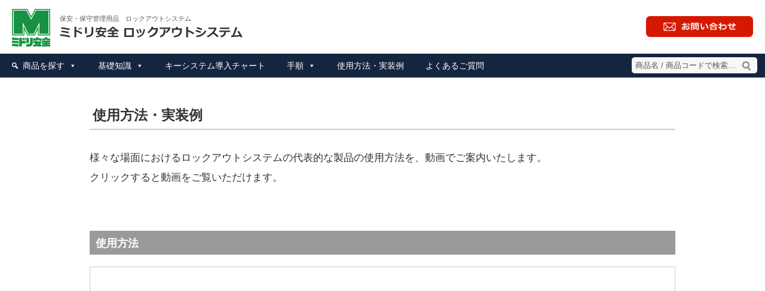

--- FILE ---
content_type: text/html; charset=UTF-8
request_url: https://lo.midori-sh.jp/?page_id=28
body_size: 47737
content:
<!DOCTYPE html>
<html lang="ja">
<head>
<meta charset="UTF-8">
<meta name="viewport" content="width=device-width,initial-scale=1">
<title>使用方法・実装例 | ミドリ安全 ロックアウトシステム</title>

<!-- CSS -->
<link rel="stylesheet" href="https://lo.midori-sh.jp/wp/wp-content/themes/LOCKOUT2/style.css">
<link rel="stylesheet" media="screen and (max-width: 480px)" href="https://lo.midori-sh.jp/wp/wp-content/themes/LOCKOUT2/mobile.css" />
<link rel="stylesheet" href="https://use.fontawesome.com/releases/v5.5.0/css/all.css" integrity="sha384-B4dIYHKNBt8Bc12p+WXckhzcICo0wtJAoU8YZTY5qE0Id1GSseTk6S+L3BlXeVIU" crossorigin="anonymous">

<!-- Favicon -->
<link rel="icon" href="https://lo.midori-sh.jp/wp/wp-content/themes/LOCKOUT2/images/favicon.svg" type="image/svg+xml" />
<link rel="icon alternate" href="https://lo.midori-sh.jp/wp/wp-content/themes/LOCKOUT2/images/favicon.png" type="image/png" />

<script src="//ajax.googleapis.com/ajax/libs/jquery/3.7.1/jquery.min.js"></script>

<script>
$(function() {
var topBtn = $('.backtotop');
topBtn.hide();
$(window).scroll(function () {
if ($(this).scrollTop() > 300) {
topBtn.fadeIn();
} else {
topBtn.fadeOut();
}
});
topBtn.click(function () {
$('body,html').animate({
scrollTop: 0
}, 500);
return false;
});
});
</script>

<script type='text/javascript'>
$(function() {
    $("img").on('contextmenu', function(e) {
        return false;
    });
});
$(function() {
    $("img").on('mousedown', function(e) {
        return false;
    });
});
</script>

	<style>img:is([sizes="auto" i], [sizes^="auto," i]) { contain-intrinsic-size: 3000px 1500px }</style>
	
		<!-- All in One SEO 4.7.8 - aioseo.com -->
	<meta name="description" content="様々な場面におけるロックアウトシステムの代表的な製品の使用方法を、動画でご案内いたします。 クリックすると動画" />
	<meta name="robots" content="max-image-preview:large" />
	<link rel="canonical" href="https://lo.midori-sh.jp/?page_id=28" />
	<meta name="generator" content="All in One SEO (AIOSEO) 4.7.8" />
		<meta property="og:locale" content="ja_JP" />
		<meta property="og:site_name" content="ミドリ安全 ロックアウトシステム | 保安・保守管理用品　ロックアウトシステム ミドリ安全 ロックアウトシステム" />
		<meta property="og:type" content="article" />
		<meta property="og:title" content="使用方法・実装例 | ミドリ安全 ロックアウトシステム" />
		<meta property="og:description" content="様々な場面におけるロックアウトシステムの代表的な製品の使用方法を、動画でご案内いたします。 クリックすると動画" />
		<meta property="og:url" content="https://lo.midori-sh.jp/?page_id=28" />
		<meta property="og:image" content="https://lo.midori-sh.jp/wp/wp-content/uploads/ogp_lo.png" />
		<meta property="og:image:secure_url" content="https://lo.midori-sh.jp/wp/wp-content/uploads/ogp_lo.png" />
		<meta property="og:image:width" content="1640" />
		<meta property="og:image:height" content="856" />
		<meta property="article:published_time" content="2013-10-11T00:43:01+00:00" />
		<meta property="article:modified_time" content="2025-09-02T01:14:35+00:00" />
		<meta property="article:publisher" content="https://www.facebook.com/midorianzensh/" />
		<meta name="twitter:card" content="summary" />
		<meta name="twitter:site" content="@MidoriAnzen_sh" />
		<meta name="twitter:title" content="使用方法・実装例 | ミドリ安全 ロックアウトシステム" />
		<meta name="twitter:description" content="様々な場面におけるロックアウトシステムの代表的な製品の使用方法を、動画でご案内いたします。 クリックすると動画" />
		<meta name="twitter:creator" content="@MidoriAnzen_sh" />
		<meta name="twitter:image" content="https://lo.midori-sh.jp/wp/wp-content/uploads/ogp_lo.png" />
		<script type="application/ld+json" class="aioseo-schema">
			{"@context":"https:\/\/schema.org","@graph":[{"@type":"BreadcrumbList","@id":"https:\/\/lo.midori-sh.jp\/?page_id=28#breadcrumblist","itemListElement":[{"@type":"ListItem","@id":"https:\/\/lo.midori-sh.jp\/#listItem","position":1,"name":"\u5bb6","item":"https:\/\/lo.midori-sh.jp\/","nextItem":{"@type":"ListItem","@id":"https:\/\/lo.midori-sh.jp\/?page_id=28#listItem","name":"\u4f7f\u7528\u65b9\u6cd5\u30fb\u5b9f\u88c5\u4f8b"}},{"@type":"ListItem","@id":"https:\/\/lo.midori-sh.jp\/?page_id=28#listItem","position":2,"name":"\u4f7f\u7528\u65b9\u6cd5\u30fb\u5b9f\u88c5\u4f8b","previousItem":{"@type":"ListItem","@id":"https:\/\/lo.midori-sh.jp\/#listItem","name":"\u5bb6"}}]},{"@type":"Organization","@id":"https:\/\/lo.midori-sh.jp\/#organization","name":"\u30df\u30c9\u30ea\u5b89\u5168\u682a\u5f0f\u4f1a\u793e","description":"\u4fdd\u5b89\u30fb\u4fdd\u5b88\u7ba1\u7406\u7528\u54c1\u3000\u30ed\u30c3\u30af\u30a2\u30a6\u30c8\u30b7\u30b9\u30c6\u30e0","url":"https:\/\/lo.midori-sh.jp\/","telephone":"+81334428294","sameAs":["https:\/\/www.facebook.com\/midorianzensh\/","https:\/\/twitter.com\/MidoriAnzen_sh"]},{"@type":"WebPage","@id":"https:\/\/lo.midori-sh.jp\/?page_id=28#webpage","url":"https:\/\/lo.midori-sh.jp\/?page_id=28","name":"\u4f7f\u7528\u65b9\u6cd5\u30fb\u5b9f\u88c5\u4f8b | \u30df\u30c9\u30ea\u5b89\u5168 \u30ed\u30c3\u30af\u30a2\u30a6\u30c8\u30b7\u30b9\u30c6\u30e0","description":"\u69d8\u3005\u306a\u5834\u9762\u306b\u304a\u3051\u308b\u30ed\u30c3\u30af\u30a2\u30a6\u30c8\u30b7\u30b9\u30c6\u30e0\u306e\u4ee3\u8868\u7684\u306a\u88fd\u54c1\u306e\u4f7f\u7528\u65b9\u6cd5\u3092\u3001\u52d5\u753b\u3067\u3054\u6848\u5185\u3044\u305f\u3057\u307e\u3059\u3002 \u30af\u30ea\u30c3\u30af\u3059\u308b\u3068\u52d5\u753b","inLanguage":"ja","isPartOf":{"@id":"https:\/\/lo.midori-sh.jp\/#website"},"breadcrumb":{"@id":"https:\/\/lo.midori-sh.jp\/?page_id=28#breadcrumblist"},"datePublished":"2013-10-11T09:43:01+09:00","dateModified":"2025-09-02T10:14:35+09:00"},{"@type":"WebSite","@id":"https:\/\/lo.midori-sh.jp\/#website","url":"https:\/\/lo.midori-sh.jp\/","name":"\u30df\u30c9\u30ea\u5b89\u5168 \u30ed\u30c3\u30af\u30a2\u30a6\u30c8\u30b7\u30b9\u30c6\u30e0","description":"\u4fdd\u5b89\u30fb\u4fdd\u5b88\u7ba1\u7406\u7528\u54c1\u3000\u30ed\u30c3\u30af\u30a2\u30a6\u30c8\u30b7\u30b9\u30c6\u30e0","inLanguage":"ja","publisher":{"@id":"https:\/\/lo.midori-sh.jp\/#organization"}}]}
		</script>
		<!-- All in One SEO -->

	    <script>
	        var ajaxurl = "https://lo.midori-sh.jp/wp/wp-admin/admin-ajax.php";
	    </script>
	<link rel="alternate" type="application/rss+xml" title="ミドリ安全 ロックアウトシステム &raquo; 使用方法・実装例 のコメントのフィード" href="https://lo.midori-sh.jp/?feed=rss2&#038;page_id=28" />
<script type="text/javascript">
/* <![CDATA[ */
window._wpemojiSettings = {"baseUrl":"https:\/\/s.w.org\/images\/core\/emoji\/15.0.3\/72x72\/","ext":".png","svgUrl":"https:\/\/s.w.org\/images\/core\/emoji\/15.0.3\/svg\/","svgExt":".svg","source":{"concatemoji":"https:\/\/lo.midori-sh.jp\/wp\/wp-includes\/js\/wp-emoji-release.min.js"}};
/*! This file is auto-generated */
!function(i,n){var o,s,e;function c(e){try{var t={supportTests:e,timestamp:(new Date).valueOf()};sessionStorage.setItem(o,JSON.stringify(t))}catch(e){}}function p(e,t,n){e.clearRect(0,0,e.canvas.width,e.canvas.height),e.fillText(t,0,0);var t=new Uint32Array(e.getImageData(0,0,e.canvas.width,e.canvas.height).data),r=(e.clearRect(0,0,e.canvas.width,e.canvas.height),e.fillText(n,0,0),new Uint32Array(e.getImageData(0,0,e.canvas.width,e.canvas.height).data));return t.every(function(e,t){return e===r[t]})}function u(e,t,n){switch(t){case"flag":return n(e,"\ud83c\udff3\ufe0f\u200d\u26a7\ufe0f","\ud83c\udff3\ufe0f\u200b\u26a7\ufe0f")?!1:!n(e,"\ud83c\uddfa\ud83c\uddf3","\ud83c\uddfa\u200b\ud83c\uddf3")&&!n(e,"\ud83c\udff4\udb40\udc67\udb40\udc62\udb40\udc65\udb40\udc6e\udb40\udc67\udb40\udc7f","\ud83c\udff4\u200b\udb40\udc67\u200b\udb40\udc62\u200b\udb40\udc65\u200b\udb40\udc6e\u200b\udb40\udc67\u200b\udb40\udc7f");case"emoji":return!n(e,"\ud83d\udc26\u200d\u2b1b","\ud83d\udc26\u200b\u2b1b")}return!1}function f(e,t,n){var r="undefined"!=typeof WorkerGlobalScope&&self instanceof WorkerGlobalScope?new OffscreenCanvas(300,150):i.createElement("canvas"),a=r.getContext("2d",{willReadFrequently:!0}),o=(a.textBaseline="top",a.font="600 32px Arial",{});return e.forEach(function(e){o[e]=t(a,e,n)}),o}function t(e){var t=i.createElement("script");t.src=e,t.defer=!0,i.head.appendChild(t)}"undefined"!=typeof Promise&&(o="wpEmojiSettingsSupports",s=["flag","emoji"],n.supports={everything:!0,everythingExceptFlag:!0},e=new Promise(function(e){i.addEventListener("DOMContentLoaded",e,{once:!0})}),new Promise(function(t){var n=function(){try{var e=JSON.parse(sessionStorage.getItem(o));if("object"==typeof e&&"number"==typeof e.timestamp&&(new Date).valueOf()<e.timestamp+604800&&"object"==typeof e.supportTests)return e.supportTests}catch(e){}return null}();if(!n){if("undefined"!=typeof Worker&&"undefined"!=typeof OffscreenCanvas&&"undefined"!=typeof URL&&URL.createObjectURL&&"undefined"!=typeof Blob)try{var e="postMessage("+f.toString()+"("+[JSON.stringify(s),u.toString(),p.toString()].join(",")+"));",r=new Blob([e],{type:"text/javascript"}),a=new Worker(URL.createObjectURL(r),{name:"wpTestEmojiSupports"});return void(a.onmessage=function(e){c(n=e.data),a.terminate(),t(n)})}catch(e){}c(n=f(s,u,p))}t(n)}).then(function(e){for(var t in e)n.supports[t]=e[t],n.supports.everything=n.supports.everything&&n.supports[t],"flag"!==t&&(n.supports.everythingExceptFlag=n.supports.everythingExceptFlag&&n.supports[t]);n.supports.everythingExceptFlag=n.supports.everythingExceptFlag&&!n.supports.flag,n.DOMReady=!1,n.readyCallback=function(){n.DOMReady=!0}}).then(function(){return e}).then(function(){var e;n.supports.everything||(n.readyCallback(),(e=n.source||{}).concatemoji?t(e.concatemoji):e.wpemoji&&e.twemoji&&(t(e.twemoji),t(e.wpemoji)))}))}((window,document),window._wpemojiSettings);
/* ]]> */
</script>
<style id='wp-emoji-styles-inline-css' type='text/css'>

	img.wp-smiley, img.emoji {
		display: inline !important;
		border: none !important;
		box-shadow: none !important;
		height: 1em !important;
		width: 1em !important;
		margin: 0 0.07em !important;
		vertical-align: -0.1em !important;
		background: none !important;
		padding: 0 !important;
	}
</style>
<link rel='stylesheet' id='wp-block-library-css' href='https://lo.midori-sh.jp/wp/wp-includes/css/dist/block-library/style.min.css' type='text/css' media='all' />
<style id='classic-theme-styles-inline-css' type='text/css'>
/*! This file is auto-generated */
.wp-block-button__link{color:#fff;background-color:#32373c;border-radius:9999px;box-shadow:none;text-decoration:none;padding:calc(.667em + 2px) calc(1.333em + 2px);font-size:1.125em}.wp-block-file__button{background:#32373c;color:#fff;text-decoration:none}
</style>
<style id='global-styles-inline-css' type='text/css'>
:root{--wp--preset--aspect-ratio--square: 1;--wp--preset--aspect-ratio--4-3: 4/3;--wp--preset--aspect-ratio--3-4: 3/4;--wp--preset--aspect-ratio--3-2: 3/2;--wp--preset--aspect-ratio--2-3: 2/3;--wp--preset--aspect-ratio--16-9: 16/9;--wp--preset--aspect-ratio--9-16: 9/16;--wp--preset--color--black: #000000;--wp--preset--color--cyan-bluish-gray: #abb8c3;--wp--preset--color--white: #ffffff;--wp--preset--color--pale-pink: #f78da7;--wp--preset--color--vivid-red: #cf2e2e;--wp--preset--color--luminous-vivid-orange: #ff6900;--wp--preset--color--luminous-vivid-amber: #fcb900;--wp--preset--color--light-green-cyan: #7bdcb5;--wp--preset--color--vivid-green-cyan: #00d084;--wp--preset--color--pale-cyan-blue: #8ed1fc;--wp--preset--color--vivid-cyan-blue: #0693e3;--wp--preset--color--vivid-purple: #9b51e0;--wp--preset--gradient--vivid-cyan-blue-to-vivid-purple: linear-gradient(135deg,rgba(6,147,227,1) 0%,rgb(155,81,224) 100%);--wp--preset--gradient--light-green-cyan-to-vivid-green-cyan: linear-gradient(135deg,rgb(122,220,180) 0%,rgb(0,208,130) 100%);--wp--preset--gradient--luminous-vivid-amber-to-luminous-vivid-orange: linear-gradient(135deg,rgba(252,185,0,1) 0%,rgba(255,105,0,1) 100%);--wp--preset--gradient--luminous-vivid-orange-to-vivid-red: linear-gradient(135deg,rgba(255,105,0,1) 0%,rgb(207,46,46) 100%);--wp--preset--gradient--very-light-gray-to-cyan-bluish-gray: linear-gradient(135deg,rgb(238,238,238) 0%,rgb(169,184,195) 100%);--wp--preset--gradient--cool-to-warm-spectrum: linear-gradient(135deg,rgb(74,234,220) 0%,rgb(151,120,209) 20%,rgb(207,42,186) 40%,rgb(238,44,130) 60%,rgb(251,105,98) 80%,rgb(254,248,76) 100%);--wp--preset--gradient--blush-light-purple: linear-gradient(135deg,rgb(255,206,236) 0%,rgb(152,150,240) 100%);--wp--preset--gradient--blush-bordeaux: linear-gradient(135deg,rgb(254,205,165) 0%,rgb(254,45,45) 50%,rgb(107,0,62) 100%);--wp--preset--gradient--luminous-dusk: linear-gradient(135deg,rgb(255,203,112) 0%,rgb(199,81,192) 50%,rgb(65,88,208) 100%);--wp--preset--gradient--pale-ocean: linear-gradient(135deg,rgb(255,245,203) 0%,rgb(182,227,212) 50%,rgb(51,167,181) 100%);--wp--preset--gradient--electric-grass: linear-gradient(135deg,rgb(202,248,128) 0%,rgb(113,206,126) 100%);--wp--preset--gradient--midnight: linear-gradient(135deg,rgb(2,3,129) 0%,rgb(40,116,252) 100%);--wp--preset--font-size--small: 13px;--wp--preset--font-size--medium: 20px;--wp--preset--font-size--large: 36px;--wp--preset--font-size--x-large: 42px;--wp--preset--spacing--20: 0.44rem;--wp--preset--spacing--30: 0.67rem;--wp--preset--spacing--40: 1rem;--wp--preset--spacing--50: 1.5rem;--wp--preset--spacing--60: 2.25rem;--wp--preset--spacing--70: 3.38rem;--wp--preset--spacing--80: 5.06rem;--wp--preset--shadow--natural: 6px 6px 9px rgba(0, 0, 0, 0.2);--wp--preset--shadow--deep: 12px 12px 50px rgba(0, 0, 0, 0.4);--wp--preset--shadow--sharp: 6px 6px 0px rgba(0, 0, 0, 0.2);--wp--preset--shadow--outlined: 6px 6px 0px -3px rgba(255, 255, 255, 1), 6px 6px rgba(0, 0, 0, 1);--wp--preset--shadow--crisp: 6px 6px 0px rgba(0, 0, 0, 1);}:where(.is-layout-flex){gap: 0.5em;}:where(.is-layout-grid){gap: 0.5em;}body .is-layout-flex{display: flex;}.is-layout-flex{flex-wrap: wrap;align-items: center;}.is-layout-flex > :is(*, div){margin: 0;}body .is-layout-grid{display: grid;}.is-layout-grid > :is(*, div){margin: 0;}:where(.wp-block-columns.is-layout-flex){gap: 2em;}:where(.wp-block-columns.is-layout-grid){gap: 2em;}:where(.wp-block-post-template.is-layout-flex){gap: 1.25em;}:where(.wp-block-post-template.is-layout-grid){gap: 1.25em;}.has-black-color{color: var(--wp--preset--color--black) !important;}.has-cyan-bluish-gray-color{color: var(--wp--preset--color--cyan-bluish-gray) !important;}.has-white-color{color: var(--wp--preset--color--white) !important;}.has-pale-pink-color{color: var(--wp--preset--color--pale-pink) !important;}.has-vivid-red-color{color: var(--wp--preset--color--vivid-red) !important;}.has-luminous-vivid-orange-color{color: var(--wp--preset--color--luminous-vivid-orange) !important;}.has-luminous-vivid-amber-color{color: var(--wp--preset--color--luminous-vivid-amber) !important;}.has-light-green-cyan-color{color: var(--wp--preset--color--light-green-cyan) !important;}.has-vivid-green-cyan-color{color: var(--wp--preset--color--vivid-green-cyan) !important;}.has-pale-cyan-blue-color{color: var(--wp--preset--color--pale-cyan-blue) !important;}.has-vivid-cyan-blue-color{color: var(--wp--preset--color--vivid-cyan-blue) !important;}.has-vivid-purple-color{color: var(--wp--preset--color--vivid-purple) !important;}.has-black-background-color{background-color: var(--wp--preset--color--black) !important;}.has-cyan-bluish-gray-background-color{background-color: var(--wp--preset--color--cyan-bluish-gray) !important;}.has-white-background-color{background-color: var(--wp--preset--color--white) !important;}.has-pale-pink-background-color{background-color: var(--wp--preset--color--pale-pink) !important;}.has-vivid-red-background-color{background-color: var(--wp--preset--color--vivid-red) !important;}.has-luminous-vivid-orange-background-color{background-color: var(--wp--preset--color--luminous-vivid-orange) !important;}.has-luminous-vivid-amber-background-color{background-color: var(--wp--preset--color--luminous-vivid-amber) !important;}.has-light-green-cyan-background-color{background-color: var(--wp--preset--color--light-green-cyan) !important;}.has-vivid-green-cyan-background-color{background-color: var(--wp--preset--color--vivid-green-cyan) !important;}.has-pale-cyan-blue-background-color{background-color: var(--wp--preset--color--pale-cyan-blue) !important;}.has-vivid-cyan-blue-background-color{background-color: var(--wp--preset--color--vivid-cyan-blue) !important;}.has-vivid-purple-background-color{background-color: var(--wp--preset--color--vivid-purple) !important;}.has-black-border-color{border-color: var(--wp--preset--color--black) !important;}.has-cyan-bluish-gray-border-color{border-color: var(--wp--preset--color--cyan-bluish-gray) !important;}.has-white-border-color{border-color: var(--wp--preset--color--white) !important;}.has-pale-pink-border-color{border-color: var(--wp--preset--color--pale-pink) !important;}.has-vivid-red-border-color{border-color: var(--wp--preset--color--vivid-red) !important;}.has-luminous-vivid-orange-border-color{border-color: var(--wp--preset--color--luminous-vivid-orange) !important;}.has-luminous-vivid-amber-border-color{border-color: var(--wp--preset--color--luminous-vivid-amber) !important;}.has-light-green-cyan-border-color{border-color: var(--wp--preset--color--light-green-cyan) !important;}.has-vivid-green-cyan-border-color{border-color: var(--wp--preset--color--vivid-green-cyan) !important;}.has-pale-cyan-blue-border-color{border-color: var(--wp--preset--color--pale-cyan-blue) !important;}.has-vivid-cyan-blue-border-color{border-color: var(--wp--preset--color--vivid-cyan-blue) !important;}.has-vivid-purple-border-color{border-color: var(--wp--preset--color--vivid-purple) !important;}.has-vivid-cyan-blue-to-vivid-purple-gradient-background{background: var(--wp--preset--gradient--vivid-cyan-blue-to-vivid-purple) !important;}.has-light-green-cyan-to-vivid-green-cyan-gradient-background{background: var(--wp--preset--gradient--light-green-cyan-to-vivid-green-cyan) !important;}.has-luminous-vivid-amber-to-luminous-vivid-orange-gradient-background{background: var(--wp--preset--gradient--luminous-vivid-amber-to-luminous-vivid-orange) !important;}.has-luminous-vivid-orange-to-vivid-red-gradient-background{background: var(--wp--preset--gradient--luminous-vivid-orange-to-vivid-red) !important;}.has-very-light-gray-to-cyan-bluish-gray-gradient-background{background: var(--wp--preset--gradient--very-light-gray-to-cyan-bluish-gray) !important;}.has-cool-to-warm-spectrum-gradient-background{background: var(--wp--preset--gradient--cool-to-warm-spectrum) !important;}.has-blush-light-purple-gradient-background{background: var(--wp--preset--gradient--blush-light-purple) !important;}.has-blush-bordeaux-gradient-background{background: var(--wp--preset--gradient--blush-bordeaux) !important;}.has-luminous-dusk-gradient-background{background: var(--wp--preset--gradient--luminous-dusk) !important;}.has-pale-ocean-gradient-background{background: var(--wp--preset--gradient--pale-ocean) !important;}.has-electric-grass-gradient-background{background: var(--wp--preset--gradient--electric-grass) !important;}.has-midnight-gradient-background{background: var(--wp--preset--gradient--midnight) !important;}.has-small-font-size{font-size: var(--wp--preset--font-size--small) !important;}.has-medium-font-size{font-size: var(--wp--preset--font-size--medium) !important;}.has-large-font-size{font-size: var(--wp--preset--font-size--large) !important;}.has-x-large-font-size{font-size: var(--wp--preset--font-size--x-large) !important;}
:where(.wp-block-post-template.is-layout-flex){gap: 1.25em;}:where(.wp-block-post-template.is-layout-grid){gap: 1.25em;}
:where(.wp-block-columns.is-layout-flex){gap: 2em;}:where(.wp-block-columns.is-layout-grid){gap: 2em;}
:root :where(.wp-block-pullquote){font-size: 1.5em;line-height: 1.6;}
</style>
<link rel='stylesheet' id='megamenu-css' href='https://lo.midori-sh.jp/wp/wp-content/uploads/maxmegamenu/style.css?ver=0cbbb8' type='text/css' media='all' />
<link rel='stylesheet' id='dashicons-css' href='https://lo.midori-sh.jp/wp/wp-includes/css/dashicons.min.css' type='text/css' media='all' />
<link rel='stylesheet' id='search-filter-plugin-styles-css' href='https://lo.midori-sh.jp/wp/wp-content/plugins/search-filter-pro/public/assets/css/search-filter.min.css?ver=2.5.19' type='text/css' media='all' />
<link rel='stylesheet' id='wp-pagenavi-css' href='https://lo.midori-sh.jp/wp/wp-content/plugins/wp-pagenavi/pagenavi-css.css?ver=2.70' type='text/css' media='all' />
<link rel='stylesheet' id='yesno_style-css' href='https://lo.midori-sh.jp/wp/wp-content/plugins/yesno/css/style.css?ver=1.0.12' type='text/css' media='all' />
<link rel='stylesheet' id='msl-main-css' href='https://lo.midori-sh.jp/wp/wp-content/plugins/master-slider/public/assets/css/masterslider.main.css?ver=3.10.6' type='text/css' media='all' />
<link rel='stylesheet' id='msl-custom-css' href='https://lo.midori-sh.jp/wp/wp-content/uploads/master-slider/custom.css?ver=1.2' type='text/css' media='all' />
<script type="text/javascript" src="https://lo.midori-sh.jp/wp/wp-includes/js/jquery/jquery.min.js?ver=3.7.1" id="jquery-core-js"></script>
<script type="text/javascript" src="https://lo.midori-sh.jp/wp/wp-includes/js/jquery/jquery-migrate.min.js?ver=3.4.1" id="jquery-migrate-js"></script>
<script type="text/javascript" id="search-filter-plugin-build-js-extra">
/* <![CDATA[ */
var SF_LDATA = {"ajax_url":"https:\/\/lo.midori-sh.jp\/wp\/wp-admin\/admin-ajax.php","home_url":"https:\/\/lo.midori-sh.jp\/","extensions":[]};
/* ]]> */
</script>
<script type="text/javascript" src="https://lo.midori-sh.jp/wp/wp-content/plugins/search-filter-pro/public/assets/js/search-filter-build.min.js?ver=2.5.19" id="search-filter-plugin-build-js"></script>
<script type="text/javascript" src="https://lo.midori-sh.jp/wp/wp-content/plugins/search-filter-pro/public/assets/js/chosen.jquery.min.js?ver=2.5.19" id="search-filter-plugin-chosen-js"></script>
<link rel="https://api.w.org/" href="https://lo.midori-sh.jp/index.php?rest_route=/" /><link rel="alternate" title="JSON" type="application/json" href="https://lo.midori-sh.jp/index.php?rest_route=/wp/v2/pages/28" /><link rel="EditURI" type="application/rsd+xml" title="RSD" href="https://lo.midori-sh.jp/wp/xmlrpc.php?rsd" />
<link rel='shortlink' href='https://lo.midori-sh.jp/?p=28' />
<link rel="alternate" title="oEmbed (JSON)" type="application/json+oembed" href="https://lo.midori-sh.jp/index.php?rest_route=%2Foembed%2F1.0%2Fembed&#038;url=https%3A%2F%2Flo.midori-sh.jp%2F%3Fpage_id%3D28" />
<link rel="alternate" title="oEmbed (XML)" type="text/xml+oembed" href="https://lo.midori-sh.jp/index.php?rest_route=%2Foembed%2F1.0%2Fembed&#038;url=https%3A%2F%2Flo.midori-sh.jp%2F%3Fpage_id%3D28&#038;format=xml" />
<script>var ms_grabbing_curosr = 'https://lo.midori-sh.jp/wp/wp-content/plugins/master-slider/public/assets/css/common/grabbing.cur', ms_grab_curosr = 'https://lo.midori-sh.jp/wp/wp-content/plugins/master-slider/public/assets/css/common/grab.cur';</script>
<meta name="generator" content="MasterSlider 3.10.6 - Responsive Touch Image Slider | avt.li/msf" />
<meta name="generator" content="Elementor 3.31.1; features: e_font_icon_svg, additional_custom_breakpoints, e_element_cache; settings: css_print_method-external, google_font-disabled, font_display-swap">
			<style>
				.e-con.e-parent:nth-of-type(n+4):not(.e-lazyloaded):not(.e-no-lazyload),
				.e-con.e-parent:nth-of-type(n+4):not(.e-lazyloaded):not(.e-no-lazyload) * {
					background-image: none !important;
				}
				@media screen and (max-height: 1024px) {
					.e-con.e-parent:nth-of-type(n+3):not(.e-lazyloaded):not(.e-no-lazyload),
					.e-con.e-parent:nth-of-type(n+3):not(.e-lazyloaded):not(.e-no-lazyload) * {
						background-image: none !important;
					}
				}
				@media screen and (max-height: 640px) {
					.e-con.e-parent:nth-of-type(n+2):not(.e-lazyloaded):not(.e-no-lazyload),
					.e-con.e-parent:nth-of-type(n+2):not(.e-lazyloaded):not(.e-no-lazyload) * {
						background-image: none !important;
					}
				}
			</style>
			<style type="text/css">/** Mega Menu CSS: fs **/</style>
	
<!-- Google tag (gtag.js) -->
<script async src="https://www.googletagmanager.com/gtag/js?id=G-961X31WX8V"></script>
<script>
  window.dataLayer = window.dataLayer || [];
  function gtag(){dataLayer.push(arguments);}
  gtag('js', new Date());

  gtag('config', 'G-961X31WX8V');
</script>
	
</head>


<div class="backtotop" align="center">
<a href="#header">▲</a>
</div>

<body>

<div id="page">
<div id="wrapper">

<!-- Header -->
<div id="header">
<div class="description">保安・保守管理用品　ロックアウトシステム</div>
<div class="tel"><a href="https://forms.midori-anzen.co.jp/contact/sh?category=10" target="_blank"><img src="https://lo.midori-sh.jp/wp/wp-content/themes/LOCKOUT2/images/contact_btn.png"></a></div>
<div class="search">
<form method="get" action="https://lo.midori-sh.jp/" name="searchform">
<fieldset>
<input type="text" class="searchtext" name="s" id="s" value="商品名 / 商品コードで検索…" onblur="if (value == '')  {value = '商品名 / 商品コードで検索…';}" onfocus="if (value == '商品名 / 商品コードで検索…') value = '';"  />
<input type="image" src="https://lo.midori-sh.jp/wp/wp-content/themes/LOCKOUT2/images/btn_search.png" value="search" id="searchBtn"/>
</fieldset>
</form>
</div>
<a href="https://lo.midori-sh.jp"><h1 class="site_logo">ミドリ安全 ロックアウトシステム</h1></a>
<div id="mega-menu-wrap-max_mega_menu_1" class="mega-menu-wrap"><div class="mega-menu-toggle"><div class="mega-toggle-blocks-left"></div><div class="mega-toggle-blocks-center"></div><div class="mega-toggle-blocks-right"><div class='mega-toggle-block mega-menu-toggle-animated-block mega-toggle-block-0' id='mega-toggle-block-0'><button aria-label="Toggle Menu" class="mega-toggle-animated mega-toggle-animated-slider" type="button" aria-expanded="false">
                  <span class="mega-toggle-animated-box">
                    <span class="mega-toggle-animated-inner"></span>
                  </span>
                </button></div></div></div><ul id="mega-menu-max_mega_menu_1" class="mega-menu max-mega-menu mega-menu-horizontal mega-no-js" data-event="hover_intent" data-effect="fade_up" data-effect-speed="200" data-effect-mobile="slide" data-effect-speed-mobile="200" data-mobile-force-width="false" data-second-click="go" data-document-click="collapse" data-vertical-behaviour="standard" data-breakpoint="1140" data-unbind="true" data-mobile-state="collapse_all" data-mobile-direction="vertical" data-hover-intent-timeout="300" data-hover-intent-interval="100"><li class='mega-menu-item mega-menu-item-type-post_type mega-menu-item-object-page mega-menu-item-has-children mega-align-bottom-left mega-menu-flyout mega-has-icon mega-icon-left mega-menu-item-1356' id='mega-menu-item-1356'><a class="dashicons-search mega-menu-link" href="https://lo.midori-sh.jp/?page_id=1354" aria-expanded="false" tabindex="0">商品を探す<span class="mega-indicator"></span></a>
<ul class="mega-sub-menu">
<li class='mega-menu-item mega-menu-item-type-post_type mega-menu-item-object-page mega-menu-item-1513' id='mega-menu-item-1513'><a class="mega-menu-link" href="https://lo.midori-sh.jp/?page_id=1176">パドロック</a></li><li class='mega-menu-item mega-menu-item-type-post_type mega-menu-item-object-page mega-menu-item-1521' id='mega-menu-item-1521'><a class="mega-menu-link" href="https://lo.midori-sh.jp/?page_id=1258">タグ</a></li><li class='mega-menu-item mega-menu-item-type-post_type mega-menu-item-object-page mega-menu-item-1520' id='mega-menu-item-1520'><a class="mega-menu-link" href="https://lo.midori-sh.jp/?page_id=1265">ハスプ</a></li><li class='mega-menu-item mega-menu-item-type-post_type mega-menu-item-object-page mega-menu-item-1519' id='mega-menu-item-1519'><a class="mega-menu-link" href="https://lo.midori-sh.jp/?page_id=1269">グループボックス</a></li><li class='mega-menu-item mega-menu-item-type-post_type mega-menu-item-object-page mega-menu-item-1518' id='mega-menu-item-1518'><a class="mega-menu-link" href="https://lo.midori-sh.jp/?page_id=1283">電気系アクセサリ</a></li><li class='mega-menu-item mega-menu-item-type-post_type mega-menu-item-object-page mega-menu-item-1517' id='mega-menu-item-1517'><a class="mega-menu-link" href="https://lo.midori-sh.jp/?page_id=1299">機械系アクセサリ</a></li><li class='mega-menu-item mega-menu-item-type-post_type mega-menu-item-object-page mega-menu-item-1516' id='mega-menu-item-1516'><a class="mega-menu-link" href="https://lo.midori-sh.jp/?page_id=1316">管理用アクセサリ</a></li><li class='mega-menu-item mega-menu-item-type-post_type mega-menu-item-object-page mega-menu-item-1514' id='mega-menu-item-1514'><a class="mega-menu-link" href="https://lo.midori-sh.jp/?page_id=1328">作業中区画明示品</a></li></ul>
</li><li class='mega-menu-item mega-menu-item-type-custom mega-menu-item-object-custom mega-menu-item-has-children mega-align-bottom-left mega-menu-flyout mega-menu-item-3684' id='mega-menu-item-3684'><a class="mega-menu-link" href="#" aria-expanded="false" tabindex="0">基礎知識<span class="mega-indicator"></span></a>
<ul class="mega-sub-menu">
<li class='mega-menu-item mega-menu-item-type-post_type mega-menu-item-object-page mega-menu-item-3685' id='mega-menu-item-3685'><a class="mega-menu-link" href="https://lo.midori-sh.jp/?page_id=3585">ロックアウト／タグアウト</a></li><li class='mega-menu-item mega-menu-item-type-post_type mega-menu-item-object-page mega-menu-item-3686' id='mega-menu-item-3686'><a class="mega-menu-link" href="https://lo.midori-sh.jp/?page_id=3477">パドロック／キーシステム</a></li></ul>
</li><li class='mega-menu-item mega-menu-item-type-post_type mega-menu-item-object-page mega-align-bottom-left mega-menu-flyout mega-menu-item-3683' id='mega-menu-item-3683'><a class="mega-menu-link" href="https://lo.midori-sh.jp/?page_id=3260" tabindex="0">キーシステム導入チャート</a></li><li class='mega-menu-item mega-menu-item-type-custom mega-menu-item-object-custom mega-menu-item-has-children mega-align-bottom-left mega-menu-flyout mega-menu-item-3687' id='mega-menu-item-3687'><a class="mega-menu-link" href="#" aria-expanded="false" tabindex="0">手順<span class="mega-indicator"></span></a>
<ul class="mega-sub-menu">
<li class='mega-menu-item mega-menu-item-type-post_type mega-menu-item-object-page mega-menu-item-3688' id='mega-menu-item-3688'><a class="mega-menu-link" href="https://lo.midori-sh.jp/?page_id=3362">導入までのステップ</a></li><li class='mega-menu-item mega-menu-item-type-post_type mega-menu-item-object-page mega-menu-item-3689' id='mega-menu-item-3689'><a class="mega-menu-link" href="https://lo.midori-sh.jp/?page_id=3541">作業時の手順</a></li></ul>
</li><li class='mega-menu-item mega-menu-item-type-post_type mega-menu-item-object-page mega-current-menu-item mega-page_item mega-page-item-28 mega-current_page_item mega-align-bottom-left mega-menu-flyout mega-menu-item-3694' id='mega-menu-item-3694'><a class="mega-menu-link" href="https://lo.midori-sh.jp/?page_id=28" aria-current="page" tabindex="0">使用方法・実装例</a></li><li class='mega-menu-item mega-menu-item-type-post_type mega-menu-item-object-page mega-align-bottom-left mega-menu-flyout mega-menu-item-1189' id='mega-menu-item-1189'><a class="mega-menu-link" href="https://lo.midori-sh.jp/?page_id=24" tabindex="0">よくあるご質問</a></li><li class='mega-menu-item mega-menu-item-type-custom mega-menu-item-object-custom mega-align-bottom-left mega-menu-flyout mega-hide-on-desktop mega-menu-item-3714' id='mega-menu-item-3714'><a class="mega-menu-link" href="https://forms.midori-anzen.co.jp/contact/sh?category=10" tabindex="0">お問い合わせ</a></li></ul></div></div>

<!-- Contents -->			
<div id="contents">

<div id="main">


<div class="post">
<h1 class="main-title">使用方法・実装例</h1>
<p>様々な場面におけるロックアウトシステムの代表的な製品の使用方法を、動画でご案内いたします。<br />
クリックすると動画をご覧いただけます。</p>
<p><br clear="all"></p>
<h2>使用方法</h2>
<p><!-- アクセサリーの使い方動画 --></p>
<div class="video">
<ul class="index2-1">
<li><div class="su-youtube su-u-responsive-media-yes"><iframe width="600" height="400" src="https://www.youtube.com/embed/FReAEl5GhVU?" frameborder="0" allowfullscreen allow="autoplay; encrypted-media; picture-in-picture" title=""></iframe></div>
<h3>ブレーカー用ロックアウト</h3>
<p><a href="https://ec.midori-anzen.com/shop/goods/search.aspx?tree=&#038;keyword=%83u%83%8C%81%5B%83J%81%5B%97p%83%8D%83b%83N%83A%83E%83g&#038;search=x" target="_blank" class="button2" rel="noopener"><i class="fas fa-shopping-cart"></i> ミドリ安全.com</a></li>
<li><div class="su-youtube su-u-responsive-media-yes"><iframe width="600" height="400" src="https://www.youtube.com/embed/xiOEpJyqUjc?" frameborder="0" allowfullscreen allow="autoplay; encrypted-media; picture-in-picture" title=""></iframe></div>
<h3>プラグ用ロックアウト</h3>
<p><a href="https://ec.midori-anzen.com/shop/goods/search.aspx?tree=&#038;keyword=%83v%83%89%83O%97p%83%8D%83b%83N%83A%83E%83g&#038;search=x" target="_blank" class="button2" rel="noopener"><i class="fas fa-shopping-cart"></i> ミドリ安全.com</a></li>
<li><div class="su-youtube su-u-responsive-media-yes"><iframe width="600" height="400" src="https://www.youtube.com/embed/Yz2lzXpXZdc?" frameborder="0" allowfullscreen allow="autoplay; encrypted-media; picture-in-picture" title=""></iframe></div>
<h3>押しボタン用ロックアウト（円形台座）</h3>
<p><a href="https://ec.midori-anzen.com/shop/g/g4073213980/" target="_blank" class="button2" rel="noopener"><i class="fas fa-shopping-cart"></i> ミドリ安全.com</a></li>
<li><div class="su-youtube su-u-responsive-media-yes"><iframe width="600" height="400" src="https://www.youtube.com/embed/_q8-99alp5Y?" frameborder="0" allowfullscreen allow="autoplay; encrypted-media; picture-in-picture" title=""></iframe></div>
<h3>押しボタン用ロックアウト（半円形台座）</h3>
<p><a href="https://ec.midori-anzen.com/shop/g/g4073213980/" target="_blank" class="button2" rel="noopener"><i class="fas fa-shopping-cart"></i> ミドリ安全.com</a></li>
<li><div class="su-youtube su-u-responsive-media-yes"><iframe width="600" height="400" src="https://www.youtube.com/embed/YRuQVVvNHmk?" frameborder="0" allowfullscreen allow="autoplay; encrypted-media; picture-in-picture" title=""></iframe></div>
<h3>ゲートバルブ用ロックアウト NO．480</h3>
<p><a href="https://ec.midori-anzen.com/shop/goods/search.aspx?tree=&#038;keyword=%83Q%81%5B%83g%83o%83%8B%83u%97p%83%8D%83b%83N%83A%83E%83g&#038;search=x" target="_blank" class="button2" rel="noopener"><i class="fas fa-shopping-cart"></i> ミドリ安全.com</a></li>
<li><div class="su-youtube su-u-responsive-media-yes"><iframe width="600" height="400" src="https://www.youtube.com/embed/w6X1I62CoZY?" frameborder="0" allowfullscreen allow="autoplay; encrypted-media; picture-in-picture" title=""></iframe></div>
<h3>ボールバルブ用ロックアウト</h3>
<p><a href="https://ec.midori-anzen.com/shop/goods/search.aspx?tree=&#038;keyword=%83%7B%81%5B%83%8B%83o%83%8B%83u%97p%83%8D%83b%83N%83A%83E%83g&#038;search=x" target="_blank" class="button2" rel="noopener"><i class="fas fa-shopping-cart"></i> ミドリ安全.com</a></li>
<li><div class="su-youtube su-u-responsive-media-yes"><iframe width="600" height="400" src="https://www.youtube.com/embed/UZZT8iEd1YY?" frameborder="0" allowfullscreen allow="autoplay; encrypted-media; picture-in-picture" title=""></iframe></div>
<h3>グループボックス</h3>
<p><a href="https://ec.midori-anzen.com/shop/goods/search.aspx?tree=&#038;keyword=%83O%83%8B%81%5B%83v%83%7B%83b%83N%83X&#038;search=x" target="_blank" class="button2" rel="noopener"><i class="fas fa-shopping-cart"></i> ミドリ安全.com</a></li>
</ul>
</ul>
</div>
<p><br clear="all"></p>
<h2>実装例</h2>
<ul class="index2-1">
<li><img fetchpriority="high" decoding="async" src="https://lo.midori-sh.jp/wp/wp-content/uploads/2021/04/mount1.png" alt="" width="400" height="268" class="alignnone size-full wp-image-1497" srcset="https://lo.midori-sh.jp/wp/wp-content/uploads/2021/04/mount1.png 800w, https://lo.midori-sh.jp/wp/wp-content/uploads/2021/04/mount1-300x201.png 300w, https://lo.midori-sh.jp/wp/wp-content/uploads/2021/04/mount1-768x515.png 768w" sizes="(max-width: 400px) 100vw, 400px" />ブレーカーにロックアウト<br class="sp_br">（電気エネルギーを遮断）</li>
<li><img decoding="async" src="https://lo.midori-sh.jp/wp/wp-content/uploads/mount3.png" alt="" width="400" height="268" class="alignnone size-full wp-image-2822" srcset="https://lo.midori-sh.jp/wp/wp-content/uploads/mount3.png 800w, https://lo.midori-sh.jp/wp/wp-content/uploads/mount3-300x201.png 300w, https://lo.midori-sh.jp/wp/wp-content/uploads/mount3-768x515.png 768w" sizes="(max-width: 400px) 100vw, 400px" />キースイッチにロックアウト<br class="sp_br">（電気エネルギーを遮断）</li>
<li><img decoding="async" src="https://lo.midori-sh.jp/wp/wp-content/uploads/mount4.png" alt="" width="400" height="268" class="alignnone size-full wp-image-2823" srcset="https://lo.midori-sh.jp/wp/wp-content/uploads/mount4.png 800w, https://lo.midori-sh.jp/wp/wp-content/uploads/mount4-300x201.png 300w, https://lo.midori-sh.jp/wp/wp-content/uploads/mount4-768x515.png 768w" sizes="(max-width: 400px) 100vw, 400px" />高圧盤扉にロックアウト<br class="sp_br">（電気エネルギーを遮断）</li>
<li><img loading="lazy" decoding="async" src="https://lo.midori-sh.jp/wp/wp-content/uploads/2021/04/mount2.png" alt="" width="400" height="268" class="alignnone size-full wp-image-1499" srcset="https://lo.midori-sh.jp/wp/wp-content/uploads/2021/04/mount2.png 800w, https://lo.midori-sh.jp/wp/wp-content/uploads/2021/04/mount2-300x201.png 300w, https://lo.midori-sh.jp/wp/wp-content/uploads/2021/04/mount2-768x515.png 768w" sizes="(max-width: 400px) 100vw, 400px" />ゲートバルブにロックアウト<br class="sp_br">（圧力エネルギーを遮断）</li>
<li><img loading="lazy" decoding="async" src="https://lo.midori-sh.jp/wp/wp-content/uploads/mount5-2.png" alt="" width="400" height="268" class="alignnone size-full wp-image-3032" srcset="https://lo.midori-sh.jp/wp/wp-content/uploads/mount5-2.png 800w, https://lo.midori-sh.jp/wp/wp-content/uploads/mount5-2-300x201.png 300w, https://lo.midori-sh.jp/wp/wp-content/uploads/mount5-2-768x515.png 768w" sizes="(max-width: 400px) 100vw, 400px" />ボールバルブにロックアウト<br class="sp_br">（圧力エネルギーを遮断）</li>
<li><img loading="lazy" decoding="async" src="https://lo.midori-sh.jp/wp/wp-content/uploads/mount6.png" alt="" width="400" height="268" class="alignnone size-full wp-image-2825" srcset="https://lo.midori-sh.jp/wp/wp-content/uploads/mount6.png 800w, https://lo.midori-sh.jp/wp/wp-content/uploads/mount6-300x201.png 300w, https://lo.midori-sh.jp/wp/wp-content/uploads/mount6-768x515.png 768w" sizes="(max-width: 400px) 100vw, 400px" />ケーブルを使ったロックアウト例<br class="sp_br">（圧力エネルギーを遮断）</li>
</ul>
<h2>管理すべき「危険エネルギー」とは？</h2>
<ul style="list-style: disc; margin:25px;">
<li>機械に供給・残留するエネルギーを確実に管理しなければ、事故に繋がってしまうものを「危険エネルギー」と呼びます。</li>
<li>危険エネルギーには・・・<br />
電気、圧力、機械的エネルギー、重力、化学的エネルギー、熱などが挙げられます。</li>
</ul>
<div align="center"><a href="https://www.midori-anzen.co.jp/~shpssl/contact/form.php?af=lo" target="_blank" class="button" rel="noopener">お問い合わせ・カタログのご請求</a></div>
</div>
					

</div>

<br class="clear">

<div id="footer-navi">
<ul class="menu">
<h3>ミドリ安全のロックアウトシステム</h3>
<li><a href="https://lo.midori-sh.jp/">HOME</a></li>
<li><a href="https://lo.midori-sh.jp/?cat=1">新着情報</a></li>
<li><a href="https://lo.midori-sh.jp/?page_id=1354">商品を探す</a></li>
<li><a href="https://lo.midori-sh.jp/?page_id=3585">ロックアウト／タグアウト</a></li>
<li><a href="https://lo.midori-sh.jp/?page_id=3477">パドロック／キーシステム</a></li>
<li><a href="https://lo.midori-sh.jp/?page_id=3260">キーシステム導入チャート</a></li>
<li><a href="https://lo.midori-sh.jp/?page_id=3362">導入までのステップ</a></li>
<li><a href="https://lo.midori-sh.jp/?page_id=3541">作業時の手順</a></li>
<li><a href="https://lo.midori-sh.jp/?page_id=28">使用方法・実装例</a></li>
<li><a href="https://lo.midori-sh.jp/?page_id=24">よくあるご質問</a></li>
<li><a href="https://lo.midori-sh.jp/?page_id=1407">これからロックアウト導入をご検討のお客様へ</a></li>
</ul>

<ul class="menu">
<h3>関連サイト</h3>
<li><a href="https://www.midori-anzen.co.jp/ja/" target="_blank">ミドリ安全総合サイト</a></li>
<li><a href="https://ec.midori-anzen.com/" target="_blank">公式通販サイト「ミドリ安全.com」</a></li>
<li><a href="https://midori-sh.jp/" target="_blank">安全衛生保護具ポータルサイト</a></li>
<li><a href="https://gl.midori-sh.jp/" target="_blank">保護めがね・防災面</a></li>
	<li><a href="https://mh.midori-sh.jp/" target="_blank">墜落制止用器具 メッシュハーネス</a></li>
	<li><a href="https://www.midori-anzen.co.jp/ame/" target="_blank">塩熱飴シリーズ</a></li>
	<li><a href="https://rt.midori-anzen.co.jp/" target="_blank">Relief つばさ（リリーフつばさ）</a></li>
	<li><a href="https://suv.midori-sh.jp/anzentei/" target="_blank">あんぜん亭</a></li>
<li><a href="https://suv.midori-sh.jp/" target="_blank">防災対策</a></li>
<li><a href="https://ht.midori-sh.jp/" target="_blank">熱中対策</a></li>
<li><a href="https://dx.midori-sh.jp/" target="_blank">安全DX</a></li>
<li><a href="https://www.midori-helmet.jp/" target="_blank">SCヘルメット</a></li>
<li><a href="https://midori-fw.jp/" target="_blank">安全靴・作業靴</a></li>
<li><a href="https://midori-uniform.jp/" target="_blank">ユニフォーム・作業服</a></li>
<li><a href="https://www.midori-fh.jp/" target="_blank">食品産業向け対策商品</a></li>
<li><a href="https://midori-bunen.com/?page_id=2529" target="_blank">環境改善機器（熱中対策・冬対策）</a></li>
</ul>

<ul class="menu">
<h3>お問い合わせ・サポート</h3>
<li><a href="https://forms.midori-anzen.co.jp/contact/sh?category=10" target="_blank">お問い合わせ</a></li>
<li><a href="https://www.midori-anzen.co.jp/ja/kyoten.html" target="_blank">全国営業拠点一覧</a></li>
<li><a href="https://www.midori-anzen.co.jp/ja/privacy.html" target="_blank">プライバシーポリシー</a></li>
</ul>
</div>

</div>

<!-- Footer -->
<div id="footer">
<div class="copy">
<a href="tel:03-3442-8294"><i class="fas fa-phone"></i> 03-3442-8294</a><br />
受付時間：9:00～12:00 / 13:00～17:00<br class="sp_br">（土日・祝日・当社指定休業日を除く）<br />
ミドリ安全株式会社 セフティ＆ヘルス営業部<br class="sp_br">　〒150-8455 東京都渋谷区広尾5-4-3<br />
&copy; 2013 MIDORI ANZEN CO., LTD.
</div>
</div>
<!-- /Footer -->

</div>
</div>

			<script>
				const lazyloadRunObserver = () => {
					const lazyloadBackgrounds = document.querySelectorAll( `.e-con.e-parent:not(.e-lazyloaded)` );
					const lazyloadBackgroundObserver = new IntersectionObserver( ( entries ) => {
						entries.forEach( ( entry ) => {
							if ( entry.isIntersecting ) {
								let lazyloadBackground = entry.target;
								if( lazyloadBackground ) {
									lazyloadBackground.classList.add( 'e-lazyloaded' );
								}
								lazyloadBackgroundObserver.unobserve( entry.target );
							}
						});
					}, { rootMargin: '200px 0px 200px 0px' } );
					lazyloadBackgrounds.forEach( ( lazyloadBackground ) => {
						lazyloadBackgroundObserver.observe( lazyloadBackground );
					} );
				};
				const events = [
					'DOMContentLoaded',
					'elementor/lazyload/observe',
				];
				events.forEach( ( event ) => {
					document.addEventListener( event, lazyloadRunObserver );
				} );
			</script>
			<link rel='stylesheet' id='su-shortcodes-css' href='https://lo.midori-sh.jp/wp/wp-content/plugins/shortcodes-ultimate/includes/css/shortcodes.css?ver=7.3.4' type='text/css' media='all' />
<script type="text/javascript" src="https://lo.midori-sh.jp/wp/wp-includes/js/jquery/ui/core.min.js?ver=1.13.3" id="jquery-ui-core-js"></script>
<script type="text/javascript" src="https://lo.midori-sh.jp/wp/wp-includes/js/jquery/ui/datepicker.min.js?ver=1.13.3" id="jquery-ui-datepicker-js"></script>
<script type="text/javascript" id="jquery-ui-datepicker-js-after">
/* <![CDATA[ */
jQuery(function(jQuery){jQuery.datepicker.setDefaults({"closeText":"\u9589\u3058\u308b","currentText":"\u4eca\u65e5","monthNames":["1\u6708","2\u6708","3\u6708","4\u6708","5\u6708","6\u6708","7\u6708","8\u6708","9\u6708","10\u6708","11\u6708","12\u6708"],"monthNamesShort":["1\u6708","2\u6708","3\u6708","4\u6708","5\u6708","6\u6708","7\u6708","8\u6708","9\u6708","10\u6708","11\u6708","12\u6708"],"nextText":"\u6b21","prevText":"\u524d","dayNames":["\u65e5\u66dc\u65e5","\u6708\u66dc\u65e5","\u706b\u66dc\u65e5","\u6c34\u66dc\u65e5","\u6728\u66dc\u65e5","\u91d1\u66dc\u65e5","\u571f\u66dc\u65e5"],"dayNamesShort":["\u65e5","\u6708","\u706b","\u6c34","\u6728","\u91d1","\u571f"],"dayNamesMin":["\u65e5","\u6708","\u706b","\u6c34","\u6728","\u91d1","\u571f"],"dateFormat":"yy\u5e74mm\u6708d\u65e5","firstDay":1,"isRTL":false});});
/* ]]> */
</script>
<script type="text/javascript" id="yesno_script-js-extra">
/* <![CDATA[ */
var yesno_text = {"back":"\u3082\u3069\u308b"};
/* ]]> */
</script>
<script type="text/javascript" src="https://lo.midori-sh.jp/wp/wp-content/plugins/yesno/js/yesno.js?ver=1.0.12" id="yesno_script-js"></script>
<script type="text/javascript" src="https://lo.midori-sh.jp/wp/wp-includes/js/hoverIntent.min.js?ver=1.10.2" id="hoverIntent-js"></script>
<script type="text/javascript" src="https://lo.midori-sh.jp/wp/wp-content/plugins/megamenu/js/maxmegamenu.js?ver=3.4.1" id="megamenu-js"></script>

<script>
  (function(i,s,o,g,r,a,m){i['GoogleAnalyticsObject']=r;i[r]=i[r]||function(){
  (i[r].q=i[r].q||[]).push(arguments)},i[r].l=1*new Date();a=s.createElement(o),
  m=s.getElementsByTagName(o)[0];a.async=1;a.src=g;m.parentNode.insertBefore(a,m)
  })(window,document,'script','//www.google-analytics.com/analytics.js','ga');

  ga('create', 'UA-6057246-3', 'midori-sh.jp');
  ga('send', 'pageview');

</script>

<!--ユーソナー ライブアクセス（20250901） -->
<div id="usonar-tracking" data-client="RALAc6aheyzD3CWdZ" style="display: none;"></div>
<script async src="//cdn.cookie.sync.usonar.jp/live_access/RALAc6aheyzD3CWdZ.js" type="text/javascript" charset="utf-8"></script>

</body>
</html>

--- FILE ---
content_type: text/css
request_url: https://lo.midori-sh.jp/wp/wp-content/themes/LOCKOUT2/style.css
body_size: 19506
content:
/*
Theme Name: LOCKOUT2
Theme URI: http://www.at-factory.com
Description: WordPressテーマ「LOCKOUT2」
Version: 1.0
Author: AT
Author URI: http://www.at-factory.com
*/

/****************************************
		1. Init 
*****************************************/
html, body, div, span, applet, object, iframe, strong,
h1, h2, h3, h4, h5, h6, p, blockquote, pre,
a, abbr, acronym, address, big, cite, code,
del, dfn, em, font, img, ins, kbd, q, s, samp,
small, strike, sub, sup, tt, var,
dl, dt, dd, ul,
fieldset, form, legend, caption, 
tbody, tfoot, thead, table, label, tr, th, td{
margin: 0;
padding: 0;
border: 0;
outline: 0;
font-style: inherit;
font-size: 100%;
font-family: inherit;
vertical-align: baseline;
list-style:none;
}

*, *:before, *:after {
    -webkit-box-sizing: border-box;
       -moz-box-sizing: border-box;
         -o-box-sizing: border-box;
        -ms-box-sizing: border-box;
            box-sizing: border-box;
}

body{
font: 14px/22px Meiryo,"メイリオ","Hiragino Kaku Gothic Pro W3","ヒラギノ角ゴ Pro W3",Osaka,"MS P Gothic","ＭＳ Ｐゴシック",sans-serif;
color: #333;
} 

a:link{
color: #cc3300;
text-decoration:none;
}

a:hover{
color: #999;
}

a:visited{
color: #cc3300;
}

.clear{
clear: both;
line-height: 0
}

.none{
display:none;
}

.alignleft{
float:left;
margin:0 15px 15px 0;
}

.alignright{
float:right;
margin:0 0 15px 15px;
}

a:hover img{ opacity:0.6; filter: alpha(opacity=60); }

.wp-caption-text{
font-size:10px;
padding:0 10px 0 5px;
line-height:160%;
margin:0 !important;
}

.wp-caption{
margin:15px 0;
}

.qa a[target="_blank"]:after {
font-family: 'Font Awesome 5 Free';
content: '\f35d';
font-weight: 900;
margin: 0 3px 0 3px;
}

hr{
clear:both;
border: 0;
height: 0;
border-top: 1px solid rgba(0, 0, 0, 0.1);
border-bottom: 1px solid rgba(255, 255, 255, 0.3);
margin-top:50px;
}

h2{
font-size:18px;
background:#9a9a9a;
padding:10px 10px 8px 10px;
color:#fff;
}


.sp_br{
display:none;
}

.pc_br{
display:block;
}

.pc{
display:block;
}

.sp{
display:none;
}


.backtotop {
position: fixed;
right: 15px;
bottom: 20px;
z-index: 9000;
display: none;
}    
 
.backtotop a {
display: block;
color: #fff;
padding: 12px 10px;
margin: 0;
background-color: #999;
border-radius: 50%;
text-decoration: none;
font-weight: bold;
font-size: 12px;
width:45px;
height:45px;
}
 
.backtotop a:hover {
background: #ccc;
color: #fff;
}

.under {
  border-bottom: dotted 3px #999;
}

.big{
font-size:1.1em;
font-weight:bold;
color:#000;
}

.marker{
background:#ffff00;
}

/****************************************
		2. Layout 
*****************************************/
#page{
}

#wrapper{
width: 100%;
}

#header{
height: 130px;
position:relative;
}

#contents{
margin:0 auto;
width:1000px;
background:#fff;
}

#main{
margin:0 auto;
width:1000px;
font-size:1.2em;
}

#main p{
margin:20px 0;
line-height:200%;
}


.post{
clear:both;
padding:30px 10px 10px 10px;
}

.post p{
line-height:200%;
margin:20px 0;
}

.right{
float:right;
width:450px;
}

.right li{
padding-left:12px;
background:url("images/point2.png") no-repeat left 7px;
line-height:160%;
margin-left:4px;
}

.meta{
clear:both;
text-align:right;
}

*:first-child+html #footer{margin-top:-5px;}

.category-list{
display:-webkit-box;
display:-moz-box;
display:-ms-flexbox;
display:-webkit-flex;
display:-moz-flex;
display:flex;
-webkit-box-lines:multiple;
-moz-box-lines:multiple;
-webkit-flex-wrap:wrap;
-moz-flex-wrap:wrap;
-ms-flex-wrap:wrap;
flex-wrap:wrap;
width:100%;
padding:0;
margin-bottom:50px;
}

.category-list li {
float:left;
width: calc(100% / 3);
text-align:center;
padding:15px;
}

.category-list li img{
width: 100%;
height:auto;
border:solid 1px #ccc;
}

.category-list li a{
color:#000;
}


.index3-2{
display:-webkit-box;
display:-moz-box;
display:-ms-flexbox;
display:-webkit-flex;
display:-moz-flex;
display:flex;
-webkit-box-lines:multiple;
-moz-box-lines:multiple;
-webkit-flex-wrap:wrap;
-moz-flex-wrap:wrap;
-ms-flex-wrap:wrap;
flex-wrap:wrap;
width:100%;
padding:0;
}

.index3-2 li {
float:left;
width: calc(100% / 3);
text-align:center;
padding:15px;
}

.index3-2 li img{
width: 100%;
height:auto;
}

.index3-2 li a{
color:#000;
}

.index2-1{
display:-webkit-box;
display:-moz-box;
display:-ms-flexbox;
display:-webkit-flex;
display:-moz-flex;
display:flex;
-webkit-box-lines:multiple;
-moz-box-lines:multiple;
-webkit-flex-wrap:wrap;
-moz-flex-wrap:wrap;
-ms-flex-wrap:wrap;
flex-wrap:wrap;
width:100%;
padding:0;
margin-bottom:50px;
}

.index2-1 li {
float:left;
width: calc(100% / 2);
text-align:center;
padding:15px 20px;
}

.index2-1 li img{
width: 100%;
height:auto;
}

.index2-1 li a{
color:#000;
}

.ms-container{
margin-bottom:30px !important;
}

/****************************************
		3.  Header
*****************************************/
.site_logo{
background:url("images/logo.png") no-repeat;
background-size:400px;
position:absolute;
top:15px;
left:20px;
width:400px;
height:63px;
text-indent:100%;
white-space:nowrap;
overflow:hidden;
}

.description{
position:absolute;
top:20px;
left:100px;
color:#555;
font-size:80%;
}

.tel img{
position:absolute;
width:180px;
height:auto;
top:27px;
right:20px;
}

.search{
position: absolute;
top:93px;
right:235px;
z-index:9999;
}

/*** Main Menu ***/
.mega-menu-wrap{
position: absolute;
top:90px !important;
z-index:999;
}

/****************************************
		Content
*****************************************/
.information{
float:left;
width:100%;
position:relative;
margin-bottom:30px;
}

.info-list{
float:left;
width:100%;
padding:10px 20px;
margin:0 0 2px 0;
background:#f7f7f7;
}

.info-list a{
color:#333;
}

.info-more{
background:url("images/more.png") no-repeat left 35%;
padding-left:18px;
position:absolute;
top:20px;
right:20px;
}

.item-image{
float:left;
margin-right:20px;
margin-bottom:20px;
}

.item-image img{
width:490px;
height:auto;
}

.main-title{
color:#333;
font-size:135% !important;
line-height:160%;
margin-bottom:30px;
padding:15px 5px 5px 5px;
color:#333;
border-bottom:2px solid #ccc;
background:#fff;
font-weight:bold !important;
}

.item-title{
color:#333;
font-size:135% !important;
line-height:160%;
margin-bottom:10px;
padding:0;
color:#333;
background:#fff;
}

.sub-title{
margin:10px 0;
padding:0;
line-height:100%;
color:#333;
background:#fff;
}

.sub-title a{
color:#555;
}

.post h3{
margin:15px 0;
padding:5px 0 5px 0;
color:#333;
font-size:120%;
}

.post li{
margin:10px 0;
}

.item-weight{
margin:10px 15px;
}

.item-price{
margin:10px 15px;
}

.item-unit{
margin:0 15px 10px 15px;
}

.suji{
font-family: Verdana, Arial, sans-serif;
font-weight:bold;
font-size:135%;
}

.contact-btn{
margin:30px 0 0 100px;
}

.com-btn{
margin:10px 0 0 100px;
}

/*** Banner ***/	
.special{
margin:10px;
}

a.more-link{
background:url("images/arrow_next.png") no-repeat right top;
color:#336600;
font-size:90%;
padding:2px 20px 5px 10px;
text-align:right;
margin-left:580px;
display:block;
}

a.more-link:hover{
color: #999
}

.button{
display: inline-block;
padding: 8px 20px;
border-radius: 25px;
text-decoration: none;
color: #FFF !important;
background:#cc3300;
transition: .4s;
font-size:17px;
margin:30px 0;
}

a.button {
text-decoration: none;
}

.button:hover {
  background:#ccc;
}

.button2{
display: inline-block;
padding: 8px 20px;
border-radius: 20px;
text-decoration: none;
color: #FFF !important;
background:#999;
transition: .4s;
font-size:14px;
}

.button2:hover {
  background:#ccc;
}

.movie{
position: relative;
width: 100%;
height: 0;
padding-top: 56.25%;
}

.movie iframe {
position: absolute;
top: 0;
left: 0;
width: 100%;
height: 100%;
}

.catch{
color:#d10200;
font-weight:bold;
}

.cat-label{
background:#9a9a9a;
padding:4px 10px 2px 10px;
margin:2px 10px;
font-size:80%;
color:#fff;
}

.cat-label a{
color:#fff;
}

.item-label{
background:#999;
padding:4px 10px 2px 10px;
margin-bottom:15px;
font-size:80%;
color:#fff;
}

/****************************************
		Category List
*****************************************/
.info-box{
float:left;
border-bottom:dotted 1px #ccc;
width:950px;
padding:0 4px 10px 4px;
margin-bottom:15px;
}

.cat-item-box{
float:left;
width:192px;
min-height:240px;
font-size:10px;
}

.cat-item-box p{
clear:both;
text-align:center;
margin:0 23px;
line-height:140%;
}

.cat-thumb{
margin:10px 23px;
}

/*** Category Menu ***/
.cat-menu-box{
float:left;
width:222px;
min-height:300px;
font-size:12px;
margin:0 10px 15px 8px;
}

.cat-menu-box p{
clear:both;
line-height:140%;
}

.cat-menu-thumb{
width:222px;
}

.color {
width:222px;
height:30px;
display:table-cell;
text-align:center;
vertical-align:middle;
layout-grid-line:200px;
}

.color img{
vertical-align:middle;
text-align:center;
margin:5px 2px;
}

.pagenavi{
clear:both;
margin: 0 auto;
padding-top:20px;
text-align:center;
width:950px;
}

/****************************************
		Recommend List
*****************************************/
.reco-item-box{
float:left;
width:192px;
min-height:250px;
}

.reco-item-box p{
clear:both;
text-align:center !important;
padding:0 20px;
font-size:10px;
line-height:140% !important;
}

.reco-item-box a{
color:#333;
}

.reco-thumb{
margin:10px 23px;
}

.title-style1{
border-top: solid 1px #ccc;
border-bottom: solid 1px #ccc;
padding:5px 10px !important;
}

/****************************************
		Footer
*****************************************/
#footer{
width:100%;
clear:both;
padding:10px 10px;
background:#152540;
}

#footer-navi{
background:url("images/footer-navi-bg.png") repeat-x;
float:left;
margin:0 0 35px 0;
padding-top:30px;
width:1000px;
}

#footer-navi h3{
text-align:left;
font-size:90%;
color:#7f7f7f;
margin:10px 0 15px 0;
}

#footer-navi ul {
display: inline;
}

#footer-navi li {
font-size:90%;
}

#footer-navi li a{
color:#333;
padding-left:10px;
background:url("images/point.png") no-repeat left 40%;
text-decoration: none;
}

#footer-navi .menu{
float:left;
width:33.3%;
text-align:left;
margin:0;
padding:0 10px;
}

.copy{
text-align:center;
font-size:80%;
padding:0;
color: #fff;
}

.copy a{
color: #fff;
}

/****************************************
		  Search Form
*****************************************/
input[type="text"], textarea{
border:none;
padding: 6px;
color: #555;
-webkit-border-radius: 5px;
-moz-border-radius: 5px;
border-radius: 5px;
background:#f7f7f7;
}
	
input[type="submit"]{
-webkit-appearance:none;
background:#cc3300;
border:1px solid #333;
padding: 4px 20px;
color: #fff;
font-size:16px;
cursor: pointer;
-webkit-border-radius: 5px;
-webkit-box-shadow: 1px 1px 3px #999;
-moz-border-radius: 5px;
-moz-box-shadow: 1px 1px 3px #999;
}

#searchform {  
    width: 250px;  
    background: url("images/btn_search.png") left top no-repeat;   
    display: block;  
    height: 24px;  
    position: relative;  
}  
#s  {  
    width: 195px;  
    position: absolute;  
    top: 3px;  
    left: 12px;  
}  
#searchBtn {  
    position: absolute;  
    top: 8px;  
    left: 195px;  
}

/* ***********************************************************************
	Table Design
*********************************************************************** */
caption {
caption-side: bottom;
text-align:left;
margin-top:8px;
font-size:90%;
}

table{
border-collapse: collapse;
border-spacing: 0;
margin:15px 0 15px 0;
width:980px;
}

th{
padding: 1px 10px 0 10px;

border-width: 1px 1px 1px 1px;
white-space: nowrap;
color:#777;
font-weight:bold;
font-size:90%;
vertical-align:middle;
width:200px;
background:#f7f7f7;
text-align:center;
}

td{
display:table-cell;
padding: 4px 10px 2px 10px;

border-width: 1px 1px 1px 1px;
vertical-align:middle;
line-height:100%;
}

table.spec{
border-collapse: collapse;
border-spacing: 0;
background:#fff;
margin:15px 0 15px 0;
width:100%;
}

table.spec th{
padding: 1px 10px 0 10px;
border: #ccc solid;
border-width: 1px 0 1px 0;
text-align: center;
white-space: nowrap;
color:#777;
font-weight:bold;
font-size:90%;
vertical-align:middle;
}

table.spec td{
display:table-cell;
background: #fff;
padding: 4px 10px 2px 10px;
border: #e5e5e5 solid;
border-width: 0 0 1px 0;
vertical-align:middle;
line-height:100%;
}

table.flow1{
width: 100%;
border-collapse: collapse;
border-spacing: 0;
font-size:16px;
}

table.flow1 th,table.flow1 td{
padding: 15px;
line-height:160%;
}

table.flow1 tr:nth-child(odd){
  background: #f6e7e7;
}

.flow1-ttl{
color:#cc7081;
font-size:24px;
font-weight:bold;
}

table.flow2{
width: 100%;
border-collapse: collapse;
border-spacing: 0;
font-size:16px;
}

table.flow2 th,table.flow2 td{
padding: 15px;
line-height:160%;
}

table.flow2 tr:nth-child(odd){
  background: #ddf0f0;
}

.flow2-ttl{
color:#009e9f;
font-size:24px;
font-weight:bold;
}

/* ***********************************************************************
	Item index
*********************************************************************** */
.index-sub-cat .cat-item{
margin:10px 0;
}

.index-sub-cat li a{
background:url("images/arrow_link.png") no-repeat left 40%;
padding-left:12px;
}

.children .cat-item{
margin-left:20px;
}

/* ************************************************************************
		Q&A
*********************************************************************** */
.qa{
	background:#FFF;
}

.qa h3{
background:url(images/icon-q.png) left 45%;
background-repeat:no-repeat;
color:#152540;
padding:10px 35px;
margin-top:10px;
border-bottom: dotted 1px #ccc;
font-weight:bold;
}

.answer{
background:url(images/icon-a.png) left top;
background-repeat:no-repeat;
padding:5px 0 0 30px;
border-left:solid 35px #fff;
margin-bottom:50px;
line-height:200%;
}

/* ************************************************************************
		page.php
*********************************************************************** */
.page-menu-box{
float:left;
width:222px;
height:420px;
font-size:12px;
margin:0 10px 15px 8px;
background:#ededed;
}

.page-menu-box p{
clear:both;
line-height:140%;
padding:0 10px;
}

.page-menu-thumb{
width:222px;
}

.itemlink ul {
display: inline;
}

.itemlink li {
font-size:90%;
line-height:100%;
margin-top:5px!important;
margin-bottom:8px!important;
}

.itemlink li a{
color:#333;
padding-left:10px;
background:url("images/arrow_link.png") no-repeat left 40%;
margin:0 10px;
}

.itemlink li a:link{
text-decoration: none;
}

.itemlink li a:hover{
color:#999;
}

/* ************************************************************************
		VIDEO
*********************************************************************** */
.video{
float:left;
width:100%;
margin-bottom:30px;
border:solid 1px #ccc;
}

.video-description{
float:right;
width:660px;
}

.video-description h3{
margin:0;
padding:0;
}

.video-description p{
margin:15px 0;
}

.video-description a{
color:#cc3300;
}

/* ************************************************************************
		SEARCH
*********************************************************************** */
.search-block{
float:left;
width:100%;
margin:0;
padding:0;
}

.search-navi{
float:left;
width:32%;
}

.search-navi li{
margin:0;
line-height:100%;
}

.search-list{
float:right;
width:68%;
margin:0;
padding:0;
}

.search-list li{
float:left;
vertical-align: top;
width: calc(100% / 4);
text-align:center;
margin:0;
padding:0 5px 0 5px;
min-height:300px;
}

.search-list img{
width:100%;
height:auto;
}

.search-list li a{
color:#333;
}

.searchandfilter > ul > li {
display: inline-block;
vertical-align: top;
padding: 10px !important;
border-left:solid 2px #cc3300;
margin-bottom:15px !important;
}

.sf-field-reset{
border:none !important;
}

.searchtext{
width:210px !important;
}

.search-result{
padding:30px 0;
font-size:20px;
}

/* ************************************************************************
		min-width: 480px max-width:1200px
*********************************************************************** */
@media all and (min-width: 480px) and (max-width: 1140px) {
.search{
position: absolute;
top:93px;
left:35px;
z-index:9999;
}

.tel{
}

#contents{
margin:0 auto;
width:100%;
background:#fff;
}

#main{
margin:0 auto;
width:100%;
padding:0 15px;
}

.post{
width:100%;
}

.info-box{
width:100%;
}

.item-image{
width:50%;
margin:0;
padding-right:15px;
}

.item-image img{
width:100%;
height:auto;
}

.right{
width:50%;
}

.imgfit{
width:100%;
height:auto;
}

#footer-navi {
margin: 0 20px 35px 20px;
width:95%;
padding:20px;
}
}

/* ************************************************************************
		Yes/No Chart Style
*********************************************************************** */
.yesno_q{
font-family: Arial;
text-align: center;
display: block;
padding: 20px 40px;
margin-bottom: 1.5rem;
border: 1px #333 solid;
border-radius: 10px;
font-size:18px !important;
line-height: 160%;
font-weight: bold !important;
}

.yesno_q dt{
display: block;
padding:0 !important;
margin-bottom: 1.5rem !important;
}

.yesno_q h3{
font-size:26px !important;
line-height: 140%;
}

.yesno_q img{
padding-top:30px;
width:100%;
height:auto;
margin: 0 0 20px 0;
display: block;
}

.yesno_q dt span {
  display:none;
}

.yesno_q .question{
display: inline-block;
background:#f0c041; 
border-radius:50px;
font-size:20px;
line-height: 130%;
padding: 20px 20px;
color: #fff;
margin-bottom: 10px;
}

.yesno_wrap ul#choices li button {
	font-size:16px;
	text-align:left;
}

ul#choices li button{
	font-size:16px;
	background-color:#003876 !important;
	text-align:center;
	font-weight:bold;
	padding-left:32px;
	border:none;
	outline:none;
}

ul#choices li button:hover{
	color:#003876 !important;
	font-weight:bold;
	background:#ddd !important;
	border:none;
}

.button01 {
 diplay:inline-block;
  background-color: #409173;
  color: #fff !important;
  padding: 10px 30px;
  text-decoration: none;
  font-size: 24px;
  margin-bottom: 20px !important;
  border-radius: 25px;
  width: 180px;
  text-align: center;
}
.button01:hover {
  color: #fff !important;
  opacity: 0.8;
}

.kaisetsu{
display: inline-block;
background:#4ba59c;
border-radius:25px;
color:#fff;
padding: 5p 25px;
margin-bottom: 20px;;
width: 100px;
}

.yesno_result_y{
	background-color: #f1c041;
	border-radius:8px;
	color: #000;
	padding: 20px;
	margin-bottom: 25px;
	line-height: 140%;
	font-weight: bold !important;
	-webkit-text-stroke: 1px black;
	font-size: 32px;
}

.yesno_result_b{
	background-color: #add5d3;
	border-radius:8px;
	color: #000;
	padding: 20px;
	margin-bottom: 25px;
	line-height: 140%;
	font-weight: bold !important;
	-webkit-text-stroke: 1px black;
	font-size: 32px;
}

.yesno_result_g{
	background-color: #cbcbcb;
	border-radius:8px;
	color: #000;
	padding: 20px;
	margin-bottom: 25px;
	line-height: 140%;
	font-weight: bold !important;
	-webkit-text-stroke: 1px black;
	font-size: 32px;
}

.yesno_result_o{
	background-color: #e18932;
	border-radius:8px;
	color: #fff;
	padding: 20px;
	margin-bottom: 25px;
	line-height: 140%;
	font-weight: bold !important;
	-webkit-text-stroke: 1px white;
	font-size: 32px;
}

.yesno_result_r{
	background-color: #d64827;
	border-radius:8px;
	color: #fff;
	padding: 20px;
	margin-bottom: 25px;
	line-height: 140%;
	font-weight: bold !important;
	-webkit-text-stroke: 1px white;
	font-size: 32px;
}

@media screen and (max-width: 480px) {
.yesno_q{
font-size:14px !important;
padding:0.5em;
}
.yesno_q dd{
padding:0 10px 0 -10px !important;
}
.button01 {
	  width: 160px;
font-size: 16px !important;
}
.yesno_result_y ,.yesno_result_b ,.yesno_result_g ,.yesno_result_0 ,.yesno_result_o{
	font-size: 24px;
}
.yesno_read{
font-size: 14px;
}
}

@media screen and (max-width: 610px) {
  .tel {
    display: none;
  }
}

--- FILE ---
content_type: text/css
request_url: https://lo.midori-sh.jp/wp/wp-content/themes/LOCKOUT2/mobile.css
body_size: 13576
content:
/*
Theme Name: LOCKOUT2
Theme URI: http://www.at-factory.com
Description: WordPressテーマ「LOCKOUT2」
Version: 1.0
Author: AT
Author URI: http://www.at-factory.com
*/

/****************************************
		1. Init 
*****************************************/
html, body, div, span, applet, object, iframe, strong,
h1, h2, h3, h4, h5, h6, p, blockquote, pre,
a, abbr, acronym, address, big, cite, code,
del, dfn, em, font, img, ins, kbd, q, s, samp,
small, strike, sub, sup, tt, var,
dl, dt, dd, ul,
fieldset, form, legend, caption, 
tbody, tfoot, thead, table, label, tr, th, td{
margin: 0;
padding: 0;
border: 0;
outline: 0;
font-style: inherit;
font-size: 100%;
font-family: inherit;
vertical-align: baseline;
list-style:none;
}

*, *:before, *:after {
    -webkit-box-sizing: border-box;
       -moz-box-sizing: border-box;
         -o-box-sizing: border-box;
        -ms-box-sizing: border-box;
            box-sizing: border-box;
}

body{
font: 14px/22px Meiryo,"メイリオ","Hiragino Kaku Gothic Pro W3","ヒラギノ角ゴ Pro W3",Osaka,"MS P Gothic","ＭＳ Ｐゴシック",sans-serif;
color: #333;
} 

h2{
font-size:18px;
background:#9a9a9a;
padding:10px 10px 8px 10px;
color:#fff;
}

.sp_br{
display:block;
}

.pc_br{
display:none;
}

.pc{
display:none;
}

.sp{
display:block;
}

.alignright{
width:100%;
height:auto;
}

.alignleft{
width:100%;
height:auto;
}

.imgfit{
width:100%;
height:auto;
}
/****************************************
		2. Layout 
*****************************************/
#page{
}

#wrapper{
width: 100%;
}

#header{
height: 120px;
position:relative;
}

#contents{
margin:0 auto;
width:100%;
background:#fff;
padding:10px;
}

#main{
margin:0 auto;
width:100%;
}

.post{
clear:both;
padding:0 10px 10px 10px;
}

.post p{
line-height:180%;
margin:20px 0;
}

.right{
clear:both;
width:100%;
}

.right li{
padding-left:12px;
background:url("images/point2.png") no-repeat left 7px;
line-height:160%;
margin-left:4px;
}

.meta{
clear:both;
text-align:right;
}

*:first-child+html #footer{margin-top:-5px;}

.category-list{
display:-webkit-box;
display:-moz-box;
display:-ms-flexbox;
display:-webkit-flex;
display:-moz-flex;
display:flex;
-webkit-box-lines:multiple;
-moz-box-lines:multiple;
-webkit-flex-wrap:wrap;
-moz-flex-wrap:wrap;
-ms-flex-wrap:wrap;
flex-wrap:wrap;
width:100%;
padding:0;
margin-bottom:50px;
}

.category-list li {
float:left;
width: calc(100% / 2);
text-align:center;
padding:15px;
}

.category-list li img{
width: 100%;
height:auto;
border:solid 1px #ccc;
}


.index3-2{
display:-webkit-box;
display:-moz-box;
display:-ms-flexbox;
display:-webkit-flex;
display:-moz-flex;
display:flex;
-webkit-box-lines:multiple;
-moz-box-lines:multiple;
-webkit-flex-wrap:wrap;
-moz-flex-wrap:wrap;
-ms-flex-wrap:wrap;
flex-wrap:wrap;
width:100%;
padding:0;
}

.index3-2 li {
float:left;
width: calc(100% / 2);
text-align:center;
padding:15px;
}

.index3-2 li img{
width: 100%;
height:auto;
}

.index2-1{
display:-webkit-box;
display:-moz-box;
display:-ms-flexbox;
display:-webkit-flex;
display:-moz-flex;
display:flex;
-webkit-box-lines:multiple;
-moz-box-lines:multiple;
-webkit-flex-wrap:wrap;
-moz-flex-wrap:wrap;
-ms-flex-wrap:wrap;
flex-wrap:wrap;
width:100%;
padding:0;
}

.index2-1 li {
float:left;
width: calc(100% / 1);
text-align:center;
padding:5px 15px;
margin-bottom:15px;
}

.index2-1 li img{
width: 100%;
height:auto;
}

/****************************************
		3.  Header
*****************************************/
.site_logo{
background:url("images/logo.png") no-repeat;
background-size:320px;
position:absolute;
top:15px;
left:10px;
width:320px;
height:63px;
text-indent:100%;
white-space:nowrap;
overflow:hidden;
}

.description{
position:absolute;
top:15px;
left:75px;
color:#555;
font-size:70%;
}

.tel {
    display: none;
  }

.search{
position: absolute;
top:83px;
left:0;
z-index:9999;
}

/*** Main Menu ***/
.mega-menu-wrap{
position: absolute;
top:80px !important;
z-index:9998;
}

/****************************************
		Content
*****************************************/
.info-list{
position:relative;
float:left;
width:100%;
padding:10px;
margin:0 0 25px 0;
background:#f7f7f7;
}

.info-more{
background:url("images/more.png") no-repeat left 35%;
padding-left:18px;
position:absolute;
top:20px;
right:10px;
}

.item-image{
float:left;
margin-right:0;
width:100%;
}

.item-image img{
width:100%;
height:auto;
}

.main-title{
color:#333;
font-size:135% !important;
line-height:160%;
margin-bottom:30px;
padding:5px 5px 5px 5px;
color:#333;
border-bottom:2px solid #ccc;
background:#fff;
}

.item-title{
color:#333;
font-size:135% !important;
line-height:130%;
margin-bottom:15px;
padding:0 5px 15px 0
color:#333;
}

.sub-title{
margin:10px 0;
padding:0;
line-height:160%;
color:#333;
background:#fff;
}

.post h3{
margin:15px 0;
padding:5px 0 5px 0;
color:#333;
font-size:110%;
}

.post li{
margin:10px 0;
}

.item-weight{
margin:10px 15px;
}

.item-price{
margin:10px 15px;
}

.item-unit{
margin:0 15px 10px 15px;
}

.suji{
font-family: Verdana, Arial, sans-serif;
font-weight:bold;
font-size:135%;
}

.contact-btn{
margin:30px 0 0 0;
text-align:center;
}

.com-btn{
margin:10px 0 0 0;
text-align:center;
}

/*** Banner ***/	
.special{
margin:10px;
}

a.more-link{
background:url("images/arrow_next.png") no-repeat right top;
color:#336600;
font-size:90%;
padding:2px 20px 5px 10px;
text-align:right;
margin-left:580px;
display:block;
}

a.more-link:hover{
color: #999
}

.button{
display: inline-block;
padding: 8px 20px;
border-radius: 25px;
text-decoration: none;
color: #FFF !important;
background:#cc3300;
transition: .4s;
font-size:17px;
margin-bottom:30px;
}

a.button {
text-decoration: none;
}

.button:hover {
  background:#ccc;
}

.button2{
display: inline-block;
padding: 8px 20px;
border-radius: 20px;
text-decoration: none;
color: #FFF !important;
background:#999;
transition: .4s;
font-size:12px;
}

.button2:hover {
  background:#ccc;
}

.movie{
position: relative;
width: 100%;
height: 0;
padding-top: 56.25%;
}

.movie iframe {
position: absolute;
top: 0;
left: 0;
width: 100%;
height: 100%;
}

/****************************************
		Category List
*****************************************/
.info-box{
float:left;
border-bottom:dotted 1px #ccc;
width:100%;
padding:0 4px 10px 4px;
margin-bottom:15px;
}

.cat-item-box{
float:left;
width:192px;
min-height:240px;
font-size:10px;
}

.cat-item-box p{
clear:both;
text-align:center;
margin:0 23px;
line-height:140%;
}

.cat-thumb{
margin:10px 23px;
}

/*** Category Menu ***/
.cat-menu-box{
float:left;
width:222px;
min-height:300px;
font-size:12px;
margin:0 10px 15px 8px;
}

.cat-menu-box p{
clear:both;
line-height:140%;
}

.cat-menu-thumb{
width:222px;
}

.color {
width:222px;
height:30px;
display:table-cell;
text-align:center;
vertical-align:middle;
layout-grid-line:200px;
}

.color img{
vertical-align:middle;
text-align:center;
margin:5px 2px;
}

.pagenavi{
clear:both;
margin: 0 auto;
padding-top:20px;
text-align:center;
width:950px;
}

/****************************************
		Recommend List
*****************************************/
.reco-item-box{
float:left;
width:50%;
min-height:240px;
font-size:10px;
}

.reco-item-box p{
clear:both;
text-align:center;
margin:0;
line-height:140%;
}

.reco-thumb{
margin:0;
}

.title-style1{
border-top: solid 1px #ccc;
border-bottom: solid 1px #ccc;
padding:5px 10px !important;
}

/****************************************
		Footer
*****************************************/
#footer{
width:100%;
float:left;
padding:10px 10px;
background:#d10000;
}

#footer-navi{
background:url("images/footer-navi-bg.png") no-repeat;
float:left;
margin:0 0 35px 0;
padding-top:30px;
width:100%;
}

#footer-navi h3{
text-align:left;
font-size:90%;
color:#7f7f7f;
margin:10px 0 0 0;
font-weight:bold;
}

#footer-navi ul {
display: inline;
}

#footer-navi li {
font-size:90%;
}

#footer-navi li a{
color:#333;
padding-left:10px;
background:url("images/point.png") no-repeat left 40%;
text-decoration: none;
}

#footer-navi .menu{
float:left;
width:100%;
text-align:left;
margin:0;
padding:5px;
}



/****************************************
		  Search Form
*****************************************/
input[type="text"], textarea{
-webkit-appearance:none;
border:none;
padding: 6px;
color: #555;
-webkit-border-radius: 5px;
-moz-border-radius: 5px;
border-radius: 5px;
background:#f7f7f7;
}
	
input[type="submit"]{
-webkit-appearance:none;
background:#cc3300;
border:1px solid #333;
padding: 4px 20px;
color: #fff;
cursor: pointer;
-webkit-border-radius: 5px;
-webkit-box-shadow: 1px 1px 3px #999;
-moz-border-radius: 5px;
-moz-box-shadow: 1px 1px 3px #999;
font-size:16px;
}

input[type="radio"],input[type="checkbox"]{
-webkit-appearance:none;
position: relative;
top: 5px;
}

:checked {
background:#cc3301;
}


#searchform {  
    width: 250px;  
    background: url("images/btn_search.png") left top no-repeat;   
    display: block;  
    height: 24px;  
    position: relative;  
}  
#s  {  
    width: 195px;  
    position: absolute;  
    top: 1px;  
    left: 10px;
font-size:14px;
}
 
#searchBtn {  
    position: absolute;  
    top: 8px;  
    left: 195px;  
}

/* ***********************************************************************
	Table Design
*********************************************************************** */
caption {
caption-side: bottom;
text-align:left;
margin-top:8px;
font-size:90%;
}

table{
width:100%;
border-collapse: collapse;
border-spacing: 0;
margin:15px 0 15px 0;
}

th{
padding: 1px 10px 0 10px;

border-width: 1px 1px 1px 1px;
white-space: nowrap;
color:#777;
font-weight:bold;
font-size:90%;
vertical-align:middle;
width:200px;
background:#f7f7f7;
text-align:center;
}

td{
display:block;
padding: 10px 10px;
vertical-align:middle;
line-height:160%;
font-size:13px;
}

table.spec{
border-collapse: collapse;
border-spacing: 0;
background:#fff;
margin:15px 0 15px 0;
width:100%;
}

table.spec th{
padding: 1px 10px 0 10px;
border: #ccc solid;
border-width: 1px 0 1px 0;
text-align: center;
white-space: nowrap;
color:#777;
font-weight:bold;
font-size:90%;
vertical-align:middle;
}

table.spec td{
display:table-cell;
background: #fff;
padding: 4px 10px 2px 10px;
border: #e5e5e5 solid;
border-width: 0 0 1px 0;
vertical-align:middle;
line-height:100%;
}

.pink{
  background: #f6e7e7;
}

.blue{
  background: #ddf0f0;
}

.flow1-ttl{
width:100% !important;
color:#cc7081;
font-size:20px;
font-weight:bold;
}

table.flow2{
width: 100%;
border-collapse: collapse;
border-spacing: 0;
font-size:14px;
}

table.flow2 th,table.flow2 td{
padding: 15px;
line-height:160%;
}

table.flow2 tr:nth-child(odd){
  background: #ddf0f0;
}

.flow2-ttl{
color:#009e9f;
font-size:20px;
font-weight:bold;
}

/* ***********************************************************************
	Item index
*********************************************************************** */
.index-sub-cat .cat-item{
margin:10px 0;
}

.index-sub-cat li a{
background:url("images/arrow_link.png") no-repeat left 40%;
padding-left:12px;
}

.children .cat-item{
margin-left:20px;
}

/* ************************************************************************
		Q&A
*********************************************************************** */
.qa{
	background:#FFF;
}

.qa h3{
background:url(images/icon-q.png) left 45%;
background-repeat:no-repeat;
color:#152540;
padding:10px 0 0 35px;
margin-top:10px;
border-bottom: dotted 1px #ccc;
font-weight:bold;
}

.answer{
background:url(images/icon-a.png) left top;
background-repeat:no-repeat;
padding:5px 0 0 30px;
border-left:solid 35px #fff;
margin-bottom:50px;
}

/* ************************************************************************
		page.php
*********************************************************************** */
.page-menu-box{
float:left;
width:222px;
height:420px;
font-size:12px;
margin:0 10px 15px 8px;
background:#ededed;
}

.page-menu-box p{
clear:both;
line-height:140%;
padding:0 10px;
}

.page-menu-thumb{
width:222px;
}

.itemlink ul {
display: inline;
}

.itemlink li {
font-size:90%;
line-height:100%;
margin-top:5px!important;
margin-bottom:8px!important;
}

.itemlink li a{
color:#333;
padding-left:10px;
background:url("images/arrow_link.png") no-repeat left 40%;
margin:0 10px;
}

.itemlink li a:link{
text-decoration: none;
}

.itemlink li a:hover{
color:#999;
}

/* ************************************************************************
		VIDEO
*********************************************************************** */
.video{
float:left;
width:100%;
padding:0;
margin-bottom:30px;
border:solid 1px #ccc;
}

.video-description{
float:right;
width:660px;
}

.video-description h3{
margin:0;
padding:0;
}

.video-description p{
margin:15px 0;
}

.video-description a{
color:#cc3300;
}

/* ************************************************************************
		SEARCH
*********************************************************************** */
.search-block{
float:left;
width:100%;
margin:0;
padding:0;
}

.search-navi{
float:left;
width:100%;
}

.search-navi li{
margin:0;
line-height:100%;
}

.search-list{
float:right;
width:100%;
margin:0;
padding:0;
}

.search-list li{
float:left;
vertical-align: top;
width: calc(100% / 2);
text-align:center;
margin:0;
padding:0 5px 0 5px;
min-height:240px;
}

.search-list img{
width:100%;
height:auto;
}

.searchandfilter > ul > li {
display: inline-block;
vertical-align: top;
padding: 10px !important;
border-left:solid 2px #cc3300;
margin-bottom:15px !important;
}

.sf-field-reset{
border:none !important;
}

.searchtext{
width:210px !important;
}



--- FILE ---
content_type: application/x-javascript; charset=utf-8
request_url: https://cookie.sync.usonar.jp/v1/cs?url=https%3A%2F%2Flo.midori-sh.jp%2F%3Fpage_id%3D28&ref=&cb_name=usonarCallback&uuid=7aa0a948-4d3b-4564-a0e5-76819ca9fbc3&client_id=RALAc6aheyzD3CWdZ&v=1.0.0&cookies=%7B%22_ga%22%3A%22GA1.2.1464069594.1768709679%22%7D&cb=1768709680104
body_size: 120
content:
usonarCallback({"uuid":"7aa0a948-4d3b-4564-a0e5-76819ca9fbc3"})


--- FILE ---
content_type: text/plain
request_url: https://www.google-analytics.com/j/collect?v=1&_v=j102&a=2045473750&t=pageview&_s=1&dl=https%3A%2F%2Flo.midori-sh.jp%2F%3Fpage_id%3D28&ul=en-us%40posix&dt=%E4%BD%BF%E7%94%A8%E6%96%B9%E6%B3%95%E3%83%BB%E5%AE%9F%E8%A3%85%E4%BE%8B%20%7C%20%E3%83%9F%E3%83%89%E3%83%AA%E5%AE%89%E5%85%A8%20%E3%83%AD%E3%83%83%E3%82%AF%E3%82%A2%E3%82%A6%E3%83%88%E3%82%B7%E3%82%B9%E3%83%86%E3%83%A0&sr=1280x720&vp=1280x720&_u=IADAAAABAAAAACAAI~&jid=437824705&gjid=1181963850&cid=1464069594.1768709679&tid=UA-6057246-3&_gid=230557751.1768709679&_r=1&_slc=1&z=658633389
body_size: -450
content:
2,cG-961X31WX8V